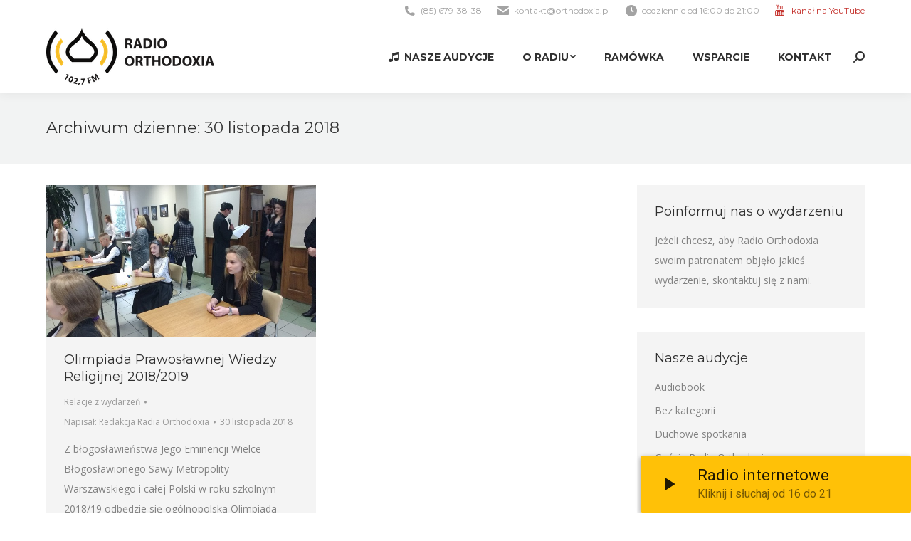

--- FILE ---
content_type: text/html; charset=UTF-8
request_url: https://orthodoxia.pl/2018/11/30/
body_size: 15503
content:
<!DOCTYPE html>
<!--[if !(IE 6) | !(IE 7) | !(IE 8)  ]><!-->
<html lang="pl-PL" class="no-js">
<!--<![endif]-->
<head>
	<meta charset="UTF-8" />
		<meta name="viewport" content="width=device-width, initial-scale=1, maximum-scale=1, user-scalable=0">
		<meta name="theme-color" content="#ffc000"/>	<link rel="profile" href="https://gmpg.org/xfn/11" />
	        <script type="text/javascript">
            if (/Android|webOS|iPhone|iPad|iPod|BlackBerry|IEMobile|Opera Mini/i.test(navigator.userAgent)) {
                var originalAddEventListener = EventTarget.prototype.addEventListener,
                    oldWidth = window.innerWidth;

                EventTarget.prototype.addEventListener = function (eventName, eventHandler, useCapture) {
                    if (eventName === "resize") {
                        originalAddEventListener.call(this, eventName, function (event) {
                            if (oldWidth === window.innerWidth) {
                                return;
                            }
                            else if (oldWidth !== window.innerWidth) {
                                oldWidth = window.innerWidth;
                            }
                            if (eventHandler.handleEvent) {
                                eventHandler.handleEvent.call(this, event);
                            }
                            else {
                                eventHandler.call(this, event);
                            };
                        }, useCapture);
                    }
                    else {
                        originalAddEventListener.call(this, eventName, eventHandler, useCapture);
                    };
                };
            };
        </script>
		<title>30 listopada 2018 &#8211; Radio Orthodoxia 102,7FM</title>
<meta name='robots' content='max-image-preview:large' />

			<!-- Facebook Pixel Code -->
			<script>
			!function(f,b,e,v,n,t,s){if(f.fbq)return;n=f.fbq=function(){n.callMethod?
			n.callMethod.apply(n,arguments):n.queue.push(arguments)};if(!f._fbq)f._fbq=n;
			n.push=n;n.loaded=!0;n.version='2.0';n.queue=[];t=b.createElement(e);t.async=!0;
			t.src=v;s=b.getElementsByTagName(e)[0];s.parentNode.insertBefore(t,s)}(window,
			document,'script','https://connect.facebook.net/en_US/fbevents.js');
			fbq('init', '949077035127852' );			fbq('track', 'PageView');

			</script>
			<noscript><img height="1" width="1" style="display:none"
			src="https://www.facebook.com/tr?id=949077035127852&ev=PageView&noscript=1"
			/></noscript>
			<!-- DO NOT MODIFY -->
			<!-- End Facebook Pixel Code -->

			<link rel='dns-prefetch' href='//maps.googleapis.com' />
<link rel='dns-prefetch' href='//ajax.googleapis.com' />
<link rel='dns-prefetch' href='//fonts.googleapis.com' />
<link rel='dns-prefetch' href='//s.w.org' />
<link rel="alternate" type="application/rss+xml" title="Radio Orthodoxia 102,7FM &raquo; Kanał z wpisami" href="https://orthodoxia.pl/feed/" />
<link rel="alternate" type="application/rss+xml" title="Radio Orthodoxia 102,7FM &raquo; Kanał z komentarzami" href="https://orthodoxia.pl/comments/feed/" />
		<script type="text/javascript">
			window._wpemojiSettings = {"baseUrl":"https:\/\/s.w.org\/images\/core\/emoji\/13.1.0\/72x72\/","ext":".png","svgUrl":"https:\/\/s.w.org\/images\/core\/emoji\/13.1.0\/svg\/","svgExt":".svg","source":{"concatemoji":"https:\/\/orthodoxia.pl\/wp-includes\/js\/wp-emoji-release.min.js?ver=5.8.12"}};
			!function(e,a,t){var n,r,o,i=a.createElement("canvas"),p=i.getContext&&i.getContext("2d");function s(e,t){var a=String.fromCharCode;p.clearRect(0,0,i.width,i.height),p.fillText(a.apply(this,e),0,0);e=i.toDataURL();return p.clearRect(0,0,i.width,i.height),p.fillText(a.apply(this,t),0,0),e===i.toDataURL()}function c(e){var t=a.createElement("script");t.src=e,t.defer=t.type="text/javascript",a.getElementsByTagName("head")[0].appendChild(t)}for(o=Array("flag","emoji"),t.supports={everything:!0,everythingExceptFlag:!0},r=0;r<o.length;r++)t.supports[o[r]]=function(e){if(!p||!p.fillText)return!1;switch(p.textBaseline="top",p.font="600 32px Arial",e){case"flag":return s([127987,65039,8205,9895,65039],[127987,65039,8203,9895,65039])?!1:!s([55356,56826,55356,56819],[55356,56826,8203,55356,56819])&&!s([55356,57332,56128,56423,56128,56418,56128,56421,56128,56430,56128,56423,56128,56447],[55356,57332,8203,56128,56423,8203,56128,56418,8203,56128,56421,8203,56128,56430,8203,56128,56423,8203,56128,56447]);case"emoji":return!s([10084,65039,8205,55357,56613],[10084,65039,8203,55357,56613])}return!1}(o[r]),t.supports.everything=t.supports.everything&&t.supports[o[r]],"flag"!==o[r]&&(t.supports.everythingExceptFlag=t.supports.everythingExceptFlag&&t.supports[o[r]]);t.supports.everythingExceptFlag=t.supports.everythingExceptFlag&&!t.supports.flag,t.DOMReady=!1,t.readyCallback=function(){t.DOMReady=!0},t.supports.everything||(n=function(){t.readyCallback()},a.addEventListener?(a.addEventListener("DOMContentLoaded",n,!1),e.addEventListener("load",n,!1)):(e.attachEvent("onload",n),a.attachEvent("onreadystatechange",function(){"complete"===a.readyState&&t.readyCallback()})),(n=t.source||{}).concatemoji?c(n.concatemoji):n.wpemoji&&n.twemoji&&(c(n.twemoji),c(n.wpemoji)))}(window,document,window._wpemojiSettings);
		</script>
		<style type="text/css">
img.wp-smiley,
img.emoji {
	display: inline !important;
	border: none !important;
	box-shadow: none !important;
	height: 1em !important;
	width: 1em !important;
	margin: 0 .07em !important;
	vertical-align: -0.1em !important;
	background: none !important;
	padding: 0 !important;
}
</style>
	<link rel='stylesheet' id='plugin_name-admin-ui-css-css'  href='https://ajax.googleapis.com/ajax/libs/jqueryui/1.12.1/themes/smoothness/jquery-ui.css?ver=4.6.2' type='text/css' media='' />
<link rel='stylesheet' id='tooltipster-css-css'  href='https://orthodoxia.pl/wp-content/plugins/arscode-ninja-popups/tooltipster/tooltipster.bundle.min.css?ver=5.8.12' type='text/css' media='all' />
<link rel='stylesheet' id='tooltipster-css-theme-css'  href='https://orthodoxia.pl/wp-content/plugins/arscode-ninja-popups/tooltipster/plugins/tooltipster/sideTip/themes/tooltipster-sideTip-light.min.css?ver=5.8.12' type='text/css' media='all' />
<link rel='stylesheet' id='material-design-css-css'  href='https://orthodoxia.pl/wp-content/plugins/arscode-ninja-popups/themes/jquery.material.form.css?ver=5.8.12' type='text/css' media='all' />
<link rel='stylesheet' id='snp_styles_reset-css'  href='https://orthodoxia.pl/wp-content/plugins/arscode-ninja-popups/themes/reset.min.css?ver=5.8.12' type='text/css' media='all' />
<link rel='stylesheet' id='snp_styles_builder-css'  href='https://orthodoxia.pl/wp-content/plugins/arscode-ninja-popups/themes/builder/style.css?ver=5.8.12' type='text/css' media='all' />
<link rel='stylesheet' id='wp-block-library-css'  href='https://orthodoxia.pl/wp-includes/css/dist/block-library/style.min.css?ver=5.8.12' type='text/css' media='all' />
<style id='wp-block-library-theme-inline-css' type='text/css'>
#start-resizable-editor-section{display:none}.wp-block-audio figcaption{color:#555;font-size:13px;text-align:center}.is-dark-theme .wp-block-audio figcaption{color:hsla(0,0%,100%,.65)}.wp-block-code{font-family:Menlo,Consolas,monaco,monospace;color:#1e1e1e;padding:.8em 1em;border:1px solid #ddd;border-radius:4px}.wp-block-embed figcaption{color:#555;font-size:13px;text-align:center}.is-dark-theme .wp-block-embed figcaption{color:hsla(0,0%,100%,.65)}.blocks-gallery-caption{color:#555;font-size:13px;text-align:center}.is-dark-theme .blocks-gallery-caption{color:hsla(0,0%,100%,.65)}.wp-block-image figcaption{color:#555;font-size:13px;text-align:center}.is-dark-theme .wp-block-image figcaption{color:hsla(0,0%,100%,.65)}.wp-block-pullquote{border-top:4px solid;border-bottom:4px solid;margin-bottom:1.75em;color:currentColor}.wp-block-pullquote__citation,.wp-block-pullquote cite,.wp-block-pullquote footer{color:currentColor;text-transform:uppercase;font-size:.8125em;font-style:normal}.wp-block-quote{border-left:.25em solid;margin:0 0 1.75em;padding-left:1em}.wp-block-quote cite,.wp-block-quote footer{color:currentColor;font-size:.8125em;position:relative;font-style:normal}.wp-block-quote.has-text-align-right{border-left:none;border-right:.25em solid;padding-left:0;padding-right:1em}.wp-block-quote.has-text-align-center{border:none;padding-left:0}.wp-block-quote.is-large,.wp-block-quote.is-style-large{border:none}.wp-block-search .wp-block-search__label{font-weight:700}.wp-block-group.has-background{padding:1.25em 2.375em;margin-top:0;margin-bottom:0}.wp-block-separator{border:none;border-bottom:2px solid;margin-left:auto;margin-right:auto;opacity:.4}.wp-block-separator:not(.is-style-wide):not(.is-style-dots){width:100px}.wp-block-separator.has-background:not(.is-style-dots){border-bottom:none;height:1px}.wp-block-separator.has-background:not(.is-style-wide):not(.is-style-dots){height:2px}.wp-block-table thead{border-bottom:3px solid}.wp-block-table tfoot{border-top:3px solid}.wp-block-table td,.wp-block-table th{padding:.5em;border:1px solid;word-break:normal}.wp-block-table figcaption{color:#555;font-size:13px;text-align:center}.is-dark-theme .wp-block-table figcaption{color:hsla(0,0%,100%,.65)}.wp-block-video figcaption{color:#555;font-size:13px;text-align:center}.is-dark-theme .wp-block-video figcaption{color:hsla(0,0%,100%,.65)}.wp-block-template-part.has-background{padding:1.25em 2.375em;margin-top:0;margin-bottom:0}#end-resizable-editor-section{display:none}
</style>
<link rel='stylesheet' id='contact-form-7-css'  href='https://orthodoxia.pl/wp-content/plugins/contact-form-7/includes/css/styles.css?ver=5.5.2' type='text/css' media='all' />
<link rel='stylesheet' id='the7-Defaults-css'  href='https://orthodoxia.pl/wp-content/uploads/smile_fonts/Defaults/Defaults.css?ver=5.8.12' type='text/css' media='all' />
<link rel='stylesheet' id='the7-icomoon-free-social-contact-16x16-css'  href='https://orthodoxia.pl/wp-content/uploads/smile_fonts/icomoon-free-social-contact-16x16/icomoon-free-social-contact-16x16.css?ver=5.8.12' type='text/css' media='all' />
<link rel='stylesheet' id='js_composer_front-css'  href='//orthodoxia.pl/wp-content/uploads/js_composer/js_composer_front_custom.css?ver=6.7.0' type='text/css' media='all' />
<link rel='stylesheet' id='dt-web-fonts-css'  href='https://fonts.googleapis.com/css?family=Open+Sans:400,600,700%7CMontserrat:400,600,700%7CRoboto:400,600,700' type='text/css' media='all' />
<link rel='stylesheet' id='dt-main-css'  href='https://orthodoxia.pl/wp-content/themes/dt-the7/css/main.min.css?ver=10.0.0' type='text/css' media='all' />
<link rel='stylesheet' id='the7-font-css'  href='https://orthodoxia.pl/wp-content/themes/dt-the7/fonts/icomoon-the7-font/icomoon-the7-font.min.css?ver=10.0.0' type='text/css' media='all' />
<link rel='stylesheet' id='the7-awesome-fonts-css'  href='https://orthodoxia.pl/wp-content/themes/dt-the7/fonts/FontAwesome/css/all.min.css?ver=10.0.0' type='text/css' media='all' />
<link rel='stylesheet' id='the7-awesome-fonts-back-css'  href='https://orthodoxia.pl/wp-content/themes/dt-the7/fonts/FontAwesome/back-compat.min.css?ver=10.0.0' type='text/css' media='all' />
<link rel='stylesheet' id='the7-custom-scrollbar-css'  href='https://orthodoxia.pl/wp-content/themes/dt-the7/lib/custom-scrollbar/custom-scrollbar.min.css?ver=10.0.0' type='text/css' media='all' />
<link rel='stylesheet' id='the7-wpbakery-css'  href='https://orthodoxia.pl/wp-content/themes/dt-the7/css/wpbakery.min.css?ver=10.0.0' type='text/css' media='all' />
<link rel='stylesheet' id='the7-core-css'  href='https://orthodoxia.pl/wp-content/plugins/dt-the7-core/assets/css/post-type.min.css?ver=2.5.7.1' type='text/css' media='all' />
<link rel='stylesheet' id='the7-css-vars-css'  href='https://orthodoxia.pl/wp-content/uploads/the7-css/css-vars.css?ver=b4cd100dcd45' type='text/css' media='all' />
<link rel='stylesheet' id='dt-custom-css'  href='https://orthodoxia.pl/wp-content/uploads/the7-css/custom.css?ver=b4cd100dcd45' type='text/css' media='all' />
<link rel='stylesheet' id='dt-media-css'  href='https://orthodoxia.pl/wp-content/uploads/the7-css/media.css?ver=b4cd100dcd45' type='text/css' media='all' />
<link rel='stylesheet' id='the7-mega-menu-css'  href='https://orthodoxia.pl/wp-content/uploads/the7-css/mega-menu.css?ver=b4cd100dcd45' type='text/css' media='all' />
<link rel='stylesheet' id='the7-elements-albums-portfolio-css'  href='https://orthodoxia.pl/wp-content/uploads/the7-css/the7-elements-albums-portfolio.css?ver=b4cd100dcd45' type='text/css' media='all' />
<link rel='stylesheet' id='the7-elements-css'  href='https://orthodoxia.pl/wp-content/uploads/the7-css/post-type-dynamic.css?ver=b4cd100dcd45' type='text/css' media='all' />
<link rel='stylesheet' id='style-css'  href='https://orthodoxia.pl/wp-content/themes/dt-the7/style.css?ver=10.0.0' type='text/css' media='all' />
<link rel='stylesheet' id='ultimate-vc-addons-style-min-css'  href='https://orthodoxia.pl/wp-content/plugins/Ultimate_VC_Addons/assets/min-css/ultimate.min.css?ver=3.19.11' type='text/css' media='all' />
<link rel='stylesheet' id='ultimate-vc-addons-icons-css'  href='https://orthodoxia.pl/wp-content/plugins/Ultimate_VC_Addons/assets/css/icons.css?ver=3.19.11' type='text/css' media='all' />
<link rel='stylesheet' id='ultimate-vc-addons-vidcons-css'  href='https://orthodoxia.pl/wp-content/plugins/Ultimate_VC_Addons/assets/fonts/vidcons.css?ver=3.19.11' type='text/css' media='all' />
<link rel='stylesheet' id='ultimate-vc-addons-selected-google-fonts-style-css'  href='https://fonts.googleapis.com/css?family=Montserrat:normal,700' type='text/css' media='all' />
<script type='text/javascript' src='https://orthodoxia.pl/wp-includes/js/jquery/jquery.min.js?ver=3.6.0' id='jquery-core-js'></script>
<script type='text/javascript' src='https://orthodoxia.pl/wp-includes/js/jquery/jquery-migrate.min.js?ver=3.3.2' id='jquery-migrate-js'></script>
<script type='text/javascript' src='https://orthodoxia.pl/wp-includes/js/jquery/ui/core.min.js?ver=1.12.1' id='jquery-ui-core-js'></script>
<script type='text/javascript' id='dt-above-fold-js-extra'>
/* <![CDATA[ */
var dtLocal = {"themeUrl":"https:\/\/orthodoxia.pl\/wp-content\/themes\/dt-the7","passText":"To view this protected post, enter the password below:","moreButtonText":{"loading":"\u0141adowanie...","loadMore":"Wczytaj kolejne"},"postID":"8456","ajaxurl":"https:\/\/orthodoxia.pl\/wp-admin\/admin-ajax.php","REST":{"baseUrl":"https:\/\/orthodoxia.pl\/wp-json\/the7\/v1","endpoints":{"sendMail":"\/send-mail"}},"contactMessages":{"required":"One or more fields have an error. Please check and try again.","terms":"Please accept the privacy policy.","fillTheCaptchaError":"Please, fill the captcha."},"captchaSiteKey":"","ajaxNonce":"ba3f846ec0","pageData":{"type":"archive","template":"archive","layout":"masonry"},"themeSettings":{"smoothScroll":"off","lazyLoading":false,"accentColor":{"mode":"solid","color":"#ffc000"},"desktopHeader":{"height":100},"ToggleCaptionEnabled":"disabled","ToggleCaption":"Navigation","floatingHeader":{"showAfter":140,"showMenu":true,"height":70,"logo":{"showLogo":true,"html":"<img class=\" preload-me\" src=\"https:\/\/orthodoxia.pl\/wp-content\/uploads\/2017\/03\/logo-orthodoxia-90px-wysokosci-3.png\" srcset=\"https:\/\/orthodoxia.pl\/wp-content\/uploads\/2017\/03\/logo-orthodoxia-90px-wysokosci-3.png 207w, https:\/\/orthodoxia.pl\/wp-content\/uploads\/2017\/03\/logo-orthodoxia-90px-wysokosci-3.png 207w\" width=\"207\" height=\"70\"   sizes=\"207px\" alt=\"Radio Orthodoxia 102,7FM\" \/>","url":"https:\/\/orthodoxia.pl\/"}},"topLine":{"floatingTopLine":{"logo":{"showLogo":false,"html":""}}},"mobileHeader":{"firstSwitchPoint":990,"secondSwitchPoint":700,"firstSwitchPointHeight":60,"secondSwitchPointHeight":60,"mobileToggleCaptionEnabled":"disabled","mobileToggleCaption":"Menu"},"stickyMobileHeaderFirstSwitch":{"logo":{"html":"<img class=\" preload-me\" src=\"https:\/\/orthodoxia.pl\/wp-content\/uploads\/2017\/03\/logo-orthodoxia-90px-wysokosci-2.png\" srcset=\"https:\/\/orthodoxia.pl\/wp-content\/uploads\/2017\/03\/logo-orthodoxia-90px-wysokosci-2.png 236w, https:\/\/orthodoxia.pl\/wp-content\/uploads\/2017\/03\/logo-orthodoxia-90px-wysokosci-2.png 236w\" width=\"236\" height=\"80\"   sizes=\"236px\" alt=\"Radio Orthodoxia 102,7FM\" \/>"}},"stickyMobileHeaderSecondSwitch":{"logo":{"html":"<img class=\" preload-me\" src=\"https:\/\/orthodoxia.pl\/wp-content\/uploads\/2017\/03\/logo-orthodoxia-90px-wysokosci-2.png\" srcset=\"https:\/\/orthodoxia.pl\/wp-content\/uploads\/2017\/03\/logo-orthodoxia-90px-wysokosci-2.png 236w, https:\/\/orthodoxia.pl\/wp-content\/uploads\/2017\/03\/logo-orthodoxia-90px-wysokosci-2.png 236w\" width=\"236\" height=\"80\"   sizes=\"236px\" alt=\"Radio Orthodoxia 102,7FM\" \/>"}},"content":{"textColor":"#828282","headerColor":"#303030"},"sidebar":{"switchPoint":970},"boxedWidth":"1280px","stripes":{"stripe1":{"textColor":"#828282","headerColor":"#303030"},"stripe2":{"textColor":"#ffffff","headerColor":"#ffffff"},"stripe3":{"textColor":"#ffffff","headerColor":"#ffffff"}}},"VCMobileScreenWidth":"768"};
var dtShare = {"shareButtonText":{"facebook":"Share on Facebook","twitter":"Tweet","pinterest":"Pin it","linkedin":"Share on Linkedin","whatsapp":"Share on Whatsapp"},"overlayOpacity":"85"};
/* ]]> */
</script>
<script type='text/javascript' src='https://orthodoxia.pl/wp-content/themes/dt-the7/js/above-the-fold.min.js?ver=10.0.0' id='dt-above-fold-js'></script>
<script type='text/javascript' src='https://orthodoxia.pl/wp-content/plugins/Ultimate_VC_Addons/assets/min-js/modernizr-custom.min.js?ver=3.19.11' id='ultimate-vc-addons-modernizr-js'></script>
<script type='text/javascript' src='https://orthodoxia.pl/wp-content/plugins/Ultimate_VC_Addons/assets/min-js/jquery-ui.min.js?ver=3.19.11' id='jquery_ui-js'></script>
<script type='text/javascript' src='https://maps.googleapis.com/maps/api/js?key=AIzaSyDU0BXuufNj4IUqXePr5ikrB2T4tHMPbEw' id='ultimate-vc-addons-googleapis-js'></script>
<script type='text/javascript' src='https://orthodoxia.pl/wp-includes/js/jquery/ui/mouse.min.js?ver=1.12.1' id='jquery-ui-mouse-js'></script>
<script type='text/javascript' src='https://orthodoxia.pl/wp-includes/js/jquery/ui/slider.min.js?ver=1.12.1' id='jquery-ui-slider-js'></script>
<script type='text/javascript' src='https://orthodoxia.pl/wp-content/plugins/Ultimate_VC_Addons/assets/min-js/jquery-ui-labeledslider.min.js?ver=3.19.11' id='ultimate-vc-addons_range_tick-js'></script>
<script type='text/javascript' src='https://orthodoxia.pl/wp-content/plugins/Ultimate_VC_Addons/assets/min-js/ultimate.min.js?ver=3.19.11' id='ultimate-vc-addons-script-js'></script>
<script type='text/javascript' src='https://orthodoxia.pl/wp-content/plugins/Ultimate_VC_Addons/assets/min-js/modal-all.min.js?ver=3.19.11' id='ultimate-vc-addons-modal-all-js'></script>
<script type='text/javascript' src='https://orthodoxia.pl/wp-content/plugins/Ultimate_VC_Addons/assets/min-js/jparallax.min.js?ver=3.19.11' id='ultimate-vc-addons-jquery.shake-js'></script>
<script type='text/javascript' src='https://orthodoxia.pl/wp-content/plugins/Ultimate_VC_Addons/assets/min-js/vhparallax.min.js?ver=3.19.11' id='ultimate-vc-addons-jquery.vhparallax-js'></script>
<script type='text/javascript' src='https://orthodoxia.pl/wp-content/plugins/Ultimate_VC_Addons/assets/min-js/ultimate_bg.min.js?ver=3.19.11' id='ultimate-vc-addons-row-bg-js'></script>
<script type='text/javascript' src='https://orthodoxia.pl/wp-content/plugins/Ultimate_VC_Addons/assets/min-js/mb-YTPlayer.min.js?ver=3.19.11' id='ultimate-vc-addons-jquery.ytplayer-js'></script>
<link rel="https://api.w.org/" href="https://orthodoxia.pl/wp-json/" /><link rel="EditURI" type="application/rsd+xml" title="RSD" href="https://orthodoxia.pl/xmlrpc.php?rsd" />
<link rel="wlwmanifest" type="application/wlwmanifest+xml" href="https://orthodoxia.pl/wp-includes/wlwmanifest.xml" /> 
<meta name="generator" content="WordPress 5.8.12" />
<meta name="generator" content="Seriously Simple Podcasting 2.13.0" />

<link rel="alternate" type="application/rss+xml" title="Podcast RSS feed" href="https://orthodoxia.pl/feed/podcast" />

<script>window.ajaxurl="https://orthodoxia.pl/wp-admin/admin-ajax.php";window.dzsap_init_calls=[];window.dzsap_curr_user="0";window.dzsap_settings= { dzsap_site_url: "https://orthodoxia.pl/",wpurl: "https://orthodoxia.pl/",version: "5.62",ajax_url: "https://orthodoxia.pl/wp-admin/admin-ajax.php", debug_mode:"off" }; </script><style class="dzsap-extrastyling">.feed-dzsap{ display:none; }</style><meta name="generator" content="Powered by WPBakery Page Builder - drag and drop page builder for WordPress."/>
<meta name="generator" content="Powered by Slider Revolution 6.5.8 - responsive, Mobile-Friendly Slider Plugin for WordPress with comfortable drag and drop interface." />
<link rel="icon" href="https://orthodoxia.pl/wp-content/uploads/2017/04/favicon-16x16.png" type="image/png" sizes="16x16"/><link rel="icon" href="https://orthodoxia.pl/wp-content/uploads/2017/04/favicon-32x32.png" type="image/png" sizes="32x32"/><link rel="apple-touch-icon" href="https://orthodoxia.pl/wp-content/uploads/2017/04/apple-icon-60x60.png"><link rel="apple-touch-icon" sizes="76x76" href="https://orthodoxia.pl/wp-content/uploads/2017/04/apple-icon-76x76.png"><link rel="apple-touch-icon" sizes="120x120" href="https://orthodoxia.pl/wp-content/uploads/2017/04/apple-icon-120x120.png"><link rel="apple-touch-icon" sizes="152x152" href="https://orthodoxia.pl/wp-content/uploads/2017/04/apple-icon-152x152.png"><script type="text/javascript">function setREVStartSize(e){
			//window.requestAnimationFrame(function() {				 
				window.RSIW = window.RSIW===undefined ? window.innerWidth : window.RSIW;	
				window.RSIH = window.RSIH===undefined ? window.innerHeight : window.RSIH;	
				try {								
					var pw = document.getElementById(e.c).parentNode.offsetWidth,
						newh;
					pw = pw===0 || isNaN(pw) ? window.RSIW : pw;
					e.tabw = e.tabw===undefined ? 0 : parseInt(e.tabw);
					e.thumbw = e.thumbw===undefined ? 0 : parseInt(e.thumbw);
					e.tabh = e.tabh===undefined ? 0 : parseInt(e.tabh);
					e.thumbh = e.thumbh===undefined ? 0 : parseInt(e.thumbh);
					e.tabhide = e.tabhide===undefined ? 0 : parseInt(e.tabhide);
					e.thumbhide = e.thumbhide===undefined ? 0 : parseInt(e.thumbhide);
					e.mh = e.mh===undefined || e.mh=="" || e.mh==="auto" ? 0 : parseInt(e.mh,0);		
					if(e.layout==="fullscreen" || e.l==="fullscreen") 						
						newh = Math.max(e.mh,window.RSIH);					
					else{					
						e.gw = Array.isArray(e.gw) ? e.gw : [e.gw];
						for (var i in e.rl) if (e.gw[i]===undefined || e.gw[i]===0) e.gw[i] = e.gw[i-1];					
						e.gh = e.el===undefined || e.el==="" || (Array.isArray(e.el) && e.el.length==0)? e.gh : e.el;
						e.gh = Array.isArray(e.gh) ? e.gh : [e.gh];
						for (var i in e.rl) if (e.gh[i]===undefined || e.gh[i]===0) e.gh[i] = e.gh[i-1];
											
						var nl = new Array(e.rl.length),
							ix = 0,						
							sl;					
						e.tabw = e.tabhide>=pw ? 0 : e.tabw;
						e.thumbw = e.thumbhide>=pw ? 0 : e.thumbw;
						e.tabh = e.tabhide>=pw ? 0 : e.tabh;
						e.thumbh = e.thumbhide>=pw ? 0 : e.thumbh;					
						for (var i in e.rl) nl[i] = e.rl[i]<window.RSIW ? 0 : e.rl[i];
						sl = nl[0];									
						for (var i in nl) if (sl>nl[i] && nl[i]>0) { sl = nl[i]; ix=i;}															
						var m = pw>(e.gw[ix]+e.tabw+e.thumbw) ? 1 : (pw-(e.tabw+e.thumbw)) / (e.gw[ix]);					
						newh =  (e.gh[ix] * m) + (e.tabh + e.thumbh);
					}
					var el = document.getElementById(e.c);
					if (el!==null && el) el.style.height = newh+"px";					
					el = document.getElementById(e.c+"_wrapper");
					if (el!==null && el) {
						el.style.height = newh+"px";
						el.style.display = "block";
					}
				} catch(e){
					console.log("Failure at Presize of Slider:" + e)
				}					   
			//});
		  };</script>
		<style type="text/css" id="wp-custom-css">
			.mini-contacts .Defaults-youtube:before {
	color:#c4302b;
}		</style>
		<noscript><style> .wpb_animate_when_almost_visible { opacity: 1; }</style></noscript><script type="text/javascript">
(function(i,s,o,g,r,a,m){i['GoogleAnalyticsObject']=r;i[r]=i[r]||function(){
  (i[r].q=i[r].q||[]).push(arguments)},i[r].l=1*new Date();a=s.createElement(o),
  m=s.getElementsByTagName(o)[0];a.async=1;a.src=g;m.parentNode.insertBefore(a,m)
  })(window,document,'script','https://www.google-analytics.com/analytics.js','ga');

  ga('create', 'UA-97740597-1', 'auto');
  ga('send', 'pageview');
</script><style id='the7-custom-inline-css' type='text/css'>
/*  Service sidebar menu */
     .service_menu .widget { 
     padding-bottom:20px!important;
} 

/* Custom VC columns gap */
.custom-columns-gap.vc_row > .vc_column_container {
     padding-left: 25px; 
     padding-right: 25px;
 }
</style>
</head>
<body data-rsssl=1 id="the7-body" class="archive date wp-embed-responsive the7-core-ver-2.5.7.1 layout-masonry description-under-image dt-responsive-on right-mobile-menu-close-icon ouside-menu-close-icon mobile-hamburger-close-bg-enable mobile-hamburger-close-bg-hover-enable  fade-medium-mobile-menu-close-icon fade-medium-menu-close-icon srcset-enabled btn-flat custom-btn-color custom-btn-hover-color phantom-fade phantom-shadow-decoration phantom-custom-logo-on floating-mobile-menu-icon top-header first-switch-logo-center first-switch-menu-left second-switch-logo-center second-switch-menu-left layzr-loading-on popup-message-style dt-fa-compatibility the7-ver-10.0.0 wpb-js-composer js-comp-ver-6.7.0 vc_responsive">
<!-- The7 10.0.0 -->

<div id="page" >
	<a class="skip-link screen-reader-text" href="#content">Skip to content</a>

<div class="masthead inline-header right widgets full-height shadow-decoration shadow-mobile-header-decoration small-mobile-menu-icon mobile-menu-icon-bg-on mobile-menu-icon-hover-bg-on dt-parent-menu-clickable show-sub-menu-on-hover"  role="banner">

	<div class="top-bar full-width-line">
	<div class="top-bar-bg" ></div>
	<div class="left-widgets mini-widgets"><div class="text-area hide-on-desktop hide-on-first-switch hide-on-second-switch"><p><a href="#" style="color:#ffc000;">Słuchaj nas przez internet</a></p>
</div></div><div class="right-widgets mini-widgets"><span class="mini-contacts phone show-on-desktop in-top-bar-right in-menu-second-switch"><i class="fa-fw the7-mw-icon-phone-bold"></i>(85) 679-38-38</span><span class="mini-contacts email show-on-desktop in-top-bar-right in-menu-second-switch"><i class="fa-fw the7-mw-icon-mail-bold"></i><a href="/cdn-cgi/l/email-protection" class="__cf_email__" data-cfemail="0b6064657f6a607f4b64797f63646f6473626a257b67">[email&#160;protected]</a></span><span class="mini-contacts clock show-on-desktop in-top-bar-right in-menu-second-switch"><i class="fa-fw the7-mw-icon-clock-bold"></i>codziennie od 16:00 do 21:00</span><span class="mini-contacts multipurpose_1 show-on-desktop in-top-bar-right in-menu-second-switch"><i class="fa-fw Defaults-youtube"></i><a style="color: #c4302b" href="https://www.youtube.com/channel/UCE9Pn4Yj5eJsKXvoEt6SazA" target="_blank">kanał na YouTube</a></span></div></div>

	<header class="header-bar">

		<div class="branding">
	<div id="site-title" class="assistive-text">Radio Orthodoxia 102,7FM</div>
	<div id="site-description" class="assistive-text">Pierwsza w Polsce prawosławna rozgłośnia radiowa</div>
	<a class="" href="https://orthodoxia.pl/"><img class=" preload-me" src="https://orthodoxia.pl/wp-content/uploads/2017/03/logo-orthodoxia-90px-wysokosci-2.png" srcset="https://orthodoxia.pl/wp-content/uploads/2017/03/logo-orthodoxia-90px-wysokosci-2.png 236w, https://orthodoxia.pl/wp-content/uploads/2017/03/logo-orthodoxia-90px-wysokosci-2.png 236w" width="236" height="80"   sizes="236px" alt="Radio Orthodoxia 102,7FM" /></a></div>

		<ul id="primary-menu" class="main-nav underline-decoration upwards-line level-arrows-on outside-item-remove-margin" role="menubar"><li class="menu-item menu-item-type-post_type menu-item-object-page menu-item-10556 first" role="presentation"><a href='https://orthodoxia.pl/nasze-audycje/' class=' mega-menu-img mega-menu-img-left' data-level='1' role="menuitem"><i class="fa-fw icomoon-free-social-contact-16x16-music" style="margin: 0px 6px 0px 0px;" ></i><span class="menu-item-text"><span class="menu-text">Nasze audycje</span></span></a></li> <li class="menu-item menu-item-type-post_type menu-item-object-page menu-item-has-children menu-item-321 has-children" role="presentation"><a href='https://orthodoxia.pl/o-nas/' data-level='1' role="menuitem"><span class="menu-item-text"><span class="menu-text">O radiu</span></span></a><ul class="sub-nav level-arrows-on" role="menubar"><li class="menu-item menu-item-type-post_type menu-item-object-page menu-item-328 first" role="presentation"><a href='https://orthodoxia.pl/o-nas/' data-level='2' role="menuitem"><span class="menu-item-text"><span class="menu-text">O nas</span></span></a></li> <li class="menu-item menu-item-type-post_type menu-item-object-page menu-item-324" role="presentation"><a href='https://orthodoxia.pl/o-nas/redakcja/' data-level='2' role="menuitem"><span class="menu-item-text"><span class="menu-text">Redakcja</span></span></a></li> <li class="menu-item menu-item-type-post_type menu-item-object-page menu-item-5216" role="presentation"><a href='https://orthodoxia.pl/przekaz-1-procent-podatku/' data-level='2' role="menuitem"><span class="menu-item-text"><span class="menu-text">Przekaż 1% podatku</span></span></a></li> <li class="menu-item menu-item-type-post_type menu-item-object-page menu-item-323" role="presentation"><a href='https://orthodoxia.pl/o-nas/podziekowania/' data-level='2' role="menuitem"><span class="menu-item-text"><span class="menu-text">Podziękowania</span></span></a></li> <li class="menu-item menu-item-type-post_type menu-item-object-page menu-item-22667" role="presentation"><a href='https://orthodoxia.pl/solidarni-z-ukraina/' data-level='2' role="menuitem"><span class="menu-item-text"><span class="menu-text">Солідарні з Україною</span></span></a></li> </ul></li> <li class="menu-item menu-item-type-post_type menu-item-object-page menu-item-858" role="presentation"><a href='https://orthodoxia.pl/ramowka/' data-level='1' role="menuitem"><span class="menu-item-text"><span class="menu-text">Ramówka</span></span></a></li> <li class="menu-item menu-item-type-post_type menu-item-object-page menu-item-781" role="presentation"><a href='https://orthodoxia.pl/o-nas/wsparcie/' data-level='1' role="menuitem"><span class="menu-item-text"><span class="menu-text">Wsparcie</span></span></a></li> <li class="menu-item menu-item-type-post_type menu-item-object-page menu-item-319" role="presentation"><a href='https://orthodoxia.pl/kontakt/' data-level='1' role="menuitem"><span class="menu-item-text"><span class="menu-text">Kontakt</span></span></a></li> </ul>
		<div class="mini-widgets"><div class="mini-search show-on-desktop near-logo-first-switch near-logo-second-switch popup-search custom-icon"><form class="searchform mini-widget-searchform" role="search" method="get" action="https://orthodoxia.pl/">

	<div class="screen-reader-text">Search:</div>

	
		<a href="" class="submit text-disable"><i class=" mw-icon the7-mw-icon-search-bold"></i></a>
		<div class="popup-search-wrap">
			<input type="text" class="field searchform-s" name="s" value="" placeholder="Wpisz i naciśnij enter …" title="Search form"/>
			<a href="" class="search-icon"><i class="the7-mw-icon-search-bold"></i></a>
		</div>

			<input type="submit" class="assistive-text searchsubmit" value="Go!"/>
</form>
</div></div>
	</header>

</div>
<div class="dt-mobile-header mobile-menu-show-divider">
	<div class="dt-close-mobile-menu-icon"><div class="close-line-wrap"><span class="close-line"></span><span class="close-line"></span><span class="close-line"></span></div></div>	<ul id="mobile-menu" class="mobile-main-nav" role="menubar">
		<li class="menu-item menu-item-type-post_type menu-item-object-page menu-item-10556 first" role="presentation"><a href='https://orthodoxia.pl/nasze-audycje/' class=' mega-menu-img mega-menu-img-left' data-level='1' role="menuitem"><i class="fa-fw icomoon-free-social-contact-16x16-music" style="margin: 0px 6px 0px 0px;" ></i><span class="menu-item-text"><span class="menu-text">Nasze audycje</span></span></a></li> <li class="menu-item menu-item-type-post_type menu-item-object-page menu-item-has-children menu-item-321 has-children" role="presentation"><a href='https://orthodoxia.pl/o-nas/' data-level='1' role="menuitem"><span class="menu-item-text"><span class="menu-text">O radiu</span></span></a><ul class="sub-nav level-arrows-on" role="menubar"><li class="menu-item menu-item-type-post_type menu-item-object-page menu-item-328 first" role="presentation"><a href='https://orthodoxia.pl/o-nas/' data-level='2' role="menuitem"><span class="menu-item-text"><span class="menu-text">O nas</span></span></a></li> <li class="menu-item menu-item-type-post_type menu-item-object-page menu-item-324" role="presentation"><a href='https://orthodoxia.pl/o-nas/redakcja/' data-level='2' role="menuitem"><span class="menu-item-text"><span class="menu-text">Redakcja</span></span></a></li> <li class="menu-item menu-item-type-post_type menu-item-object-page menu-item-5216" role="presentation"><a href='https://orthodoxia.pl/przekaz-1-procent-podatku/' data-level='2' role="menuitem"><span class="menu-item-text"><span class="menu-text">Przekaż 1% podatku</span></span></a></li> <li class="menu-item menu-item-type-post_type menu-item-object-page menu-item-323" role="presentation"><a href='https://orthodoxia.pl/o-nas/podziekowania/' data-level='2' role="menuitem"><span class="menu-item-text"><span class="menu-text">Podziękowania</span></span></a></li> <li class="menu-item menu-item-type-post_type menu-item-object-page menu-item-22667" role="presentation"><a href='https://orthodoxia.pl/solidarni-z-ukraina/' data-level='2' role="menuitem"><span class="menu-item-text"><span class="menu-text">Солідарні з Україною</span></span></a></li> </ul></li> <li class="menu-item menu-item-type-post_type menu-item-object-page menu-item-858" role="presentation"><a href='https://orthodoxia.pl/ramowka/' data-level='1' role="menuitem"><span class="menu-item-text"><span class="menu-text">Ramówka</span></span></a></li> <li class="menu-item menu-item-type-post_type menu-item-object-page menu-item-781" role="presentation"><a href='https://orthodoxia.pl/o-nas/wsparcie/' data-level='1' role="menuitem"><span class="menu-item-text"><span class="menu-text">Wsparcie</span></span></a></li> <li class="menu-item menu-item-type-post_type menu-item-object-page menu-item-319" role="presentation"><a href='https://orthodoxia.pl/kontakt/' data-level='1' role="menuitem"><span class="menu-item-text"><span class="menu-text">Kontakt</span></span></a></li> 	</ul>
	<div class='mobile-mini-widgets-in-menu'></div>
</div>

		<div class="page-title content-left solid-bg breadcrumbs-off breadcrumbs-bg">
			<div class="wf-wrap">

				<div class="page-title-head hgroup"><h1 >Archiwum dzienne: <span>30 listopada 2018</span></h1></div>			</div>
		</div>

		

<div id="main" class="sidebar-right sidebar-divider-off">

	
	<div class="main-gradient"></div>
	<div class="wf-wrap">
	<div class="wf-container-main">

	

	<!-- Content -->
	<div id="content" class="content" role="main">

		<div class="wf-container loading-effect-fade-in iso-container bg-under-post description-under-image content-align-left" data-padding="10px" data-cur-page="1" data-width="320px" data-columns="3">
<div class="wf-cell iso-item" data-post-id="8456" data-date="2018-11-30T12:01:18+01:00" data-name="Olimpiada Prawosławnej Wiedzy Religijnej 2018/2019">
	<article class="post post-8456 type-post status-publish format-standard has-post-thumbnail hentry category-relacje-z-wydarzen tag-olimpiada-prawoslawnej-wiedzy-religijnej category-31 bg-on fullwidth-img description-off">

		
			<div class="blog-media wf-td">

				<p><a href="https://orthodoxia.pl/olimpiada-prawoslawnej-wiedzy-religijnej-20182019/" class="alignnone rollover layzr-bg" ><img class="preload-me iso-lazy-load" src="data:image/svg+xml,%3Csvg%20xmlns%3D&#39;http%3A%2F%2Fwww.w3.org%2F2000%2Fsvg&#39;%20viewBox%3D&#39;0%200%20610%20343&#39;%2F%3E" data-src="https://orthodoxia.pl/wp-content/uploads/2018/11/olimpiadawp2_2017.jpg" data-srcset="https://orthodoxia.pl/wp-content/uploads/2018/11/olimpiadawp2_2017.jpg 610w" alt=""  width="610" height="343"  /></a></p>
			</div>

		
		<div class="blog-content wf-td">
			<h3 class="entry-title"><a href="https://orthodoxia.pl/olimpiada-prawoslawnej-wiedzy-religijnej-20182019/" title="Olimpiada Prawosławnej Wiedzy Religijnej 2018/2019" rel="bookmark">Olimpiada Prawosławnej Wiedzy Religijnej 2018/2019</a></h3>

			<div class="entry-meta"><span class="category-link"><a href="https://orthodoxia.pl/kategoria/relacje-z-wydarzen/" >Relacje z wydarzeń</a></span><a class="author vcard" href="https://orthodoxia.pl/author/mateusz_kiczko/" title="Zobacz wszystkie wpisy opublikowane przez Redakcja Radia Orthodoxia" rel="author">Napisał: <span class="fn">Redakcja Radia Orthodoxia</span></a><a href="https://orthodoxia.pl/2018/11/30/" title="12:01" class="data-link" rel="bookmark"><time class="entry-date updated" datetime="2018-11-30T12:01:18+01:00">30 listopada 2018</time></a></div><p>Z błogosławieństwa Jego Eminencji Wielce Błogosławionego Sawy Metropolity Warszawskiego i całej Polski w roku szkolnym 2018/19 odbędzie się ogólnopolska Olimpiada Prawosławnej Wiedzy Religijnej. O tegorocznym temacie temacie olimpiady rozmawiamy z o. Mirosławem Filimoniukiem.</p>

		</div>

	</article>

</div></div>
	</div><!-- #content -->

	
	<aside id="sidebar" class="sidebar bg-under-widget">
		<div class="sidebar-content widget-divider-off">
			<section id="text-5" class="widget widget_text"><div class="widget-title">Poinformuj nas o wydarzeniu</div>			<div class="textwidget">Jeżeli chcesz, aby Radio Orthodoxia swoim patronatem objęło jakieś wydarzenie, <a href="/kontakt">skontaktuj się z nami</a>.</div>
		</section><section id="categories-3" class="widget widget_categories"><div class="widget-title">Nasze audycje</div>
			<ul>
					<li class="cat-item cat-item-397"><a href="https://orthodoxia.pl/kategoria/audiobooki/">Audiobook</a>
</li>
	<li class="cat-item cat-item-1"><a href="https://orthodoxia.pl/kategoria/bez-kategorii/">Bez kategorii</a>
</li>
	<li class="cat-item cat-item-811"><a href="https://orthodoxia.pl/kategoria/duchowe-spotkania/">Duchowe spotkania</a>
</li>
	<li class="cat-item cat-item-122"><a href="https://orthodoxia.pl/kategoria/goscie-radia-orthodoxia/">Goście Radia Orthodoxia</a>
</li>
	<li class="cat-item cat-item-621"><a href="https://orthodoxia.pl/kategoria/historia/">Historia</a>
</li>
	<li class="cat-item cat-item-743"><a href="https://orthodoxia.pl/kategoria/ikonografia-2/">Ikonografia</a>
</li>
	<li class="cat-item cat-item-335"><a href="https://orthodoxia.pl/kategoria/literatura/">Literatura</a>
<ul class='children'>
	<li class="cat-item cat-item-679"><a href="https://orthodoxia.pl/kategoria/literatura/ksiazka-z-mojej-polki/">Książka z mojej półki</a>
</li>
	<li class="cat-item cat-item-117"><a href="https://orthodoxia.pl/kategoria/literatura/przeglad-prawoslawny/">Przegląd Prawosławny</a>
</li>
</ul>
</li>
	<li class="cat-item cat-item-601"><a href="https://orthodoxia.pl/kategoria/muzyka-cerkiewna-3/" title="Audycje o tematyce muzyki cerkiewnej">Muzyka cerkiewna</a>
<ul class='children'>
	<li class="cat-item cat-item-681"><a href="https://orthodoxia.pl/kategoria/muzyka-cerkiewna-3/chory/">Chóry</a>
</li>
	<li class="cat-item cat-item-131"><a href="https://orthodoxia.pl/kategoria/muzyka-cerkiewna-3/kompozytorzy-muzyki-cerkiewnej/">Kompozytorzy muzyki cerkiewnej</a>
</li>
	<li class="cat-item cat-item-104"><a href="https://orthodoxia.pl/kategoria/muzyka-cerkiewna-3/koncerty/">Nagrania koncertów</a>
</li>
	<li class="cat-item cat-item-680"><a href="https://orthodoxia.pl/kategoria/muzyka-cerkiewna-3/plyty/">Płyty</a>
</li>
</ul>
</li>
	<li class="cat-item cat-item-26"><a href="https://orthodoxia.pl/kategoria/nagrania-nabozenstw/">Nagrania nabożeństw</a>
<ul class='children'>
	<li class="cat-item cat-item-684"><a href="https://orthodoxia.pl/kategoria/nagrania-nabozenstw/wielki-post-nagrania-nabozenstw/">Wielki Post</a>
</li>
</ul>
</li>
	<li class="cat-item cat-item-740"><a href="https://orthodoxia.pl/kategoria/patrologia-2/">Patrologia</a>
</li>
	<li class="cat-item cat-item-113"><a href="https://orthodoxia.pl/kategoria/komentarze-do-pisma-swietego/">Pismo Święte</a>
<ul class='children'>
	<li class="cat-item cat-item-713"><a href="https://orthodoxia.pl/kategoria/komentarze-do-pisma-swietego/kazania/">Kazania</a>
</li>
</ul>
</li>
	<li class="cat-item cat-item-607"><a href="https://orthodoxia.pl/kategoria/podlasie/">Podlasie</a>
<ul class='children'>
	<li class="cat-item cat-item-162"><a href="https://orthodoxia.pl/kategoria/podlasie/ciekawe-podlasie/">Ciekawe Podlasie</a>
</li>
	<li class="cat-item cat-item-49"><a href="https://orthodoxia.pl/kategoria/podlasie/pomysl-na-weekend/">Pomysł na weekend</a>
</li>
	<li class="cat-item cat-item-95"><a href="https://orthodoxia.pl/kategoria/podlasie/tradycje-podlasia/">Tradycje Podlasia</a>
</li>
	<li class="cat-item cat-item-478"><a href="https://orthodoxia.pl/kategoria/podlasie/trudny-swiat-podlasie/">Trudny Świat</a>
</li>
	<li class="cat-item cat-item-365"><a href="https://orthodoxia.pl/kategoria/podlasie/ukrainskie-slowo-podlasie/">Ukraińskie Słowo</a>
</li>
</ul>
</li>
	<li class="cat-item cat-item-98"><a href="https://orthodoxia.pl/kategoria/podziekowania/">Podziękowania</a>
</li>
	<li class="cat-item cat-item-73"><a href="https://orthodoxia.pl/kategoria/prawoslawie-w-swiecie/">Prawosławie na świecie</a>
<ul class='children'>
	<li class="cat-item cat-item-706"><a href="https://orthodoxia.pl/kategoria/prawoslawie-w-swiecie/rosja/">Rosja</a>
</li>
	<li class="cat-item cat-item-737"><a href="https://orthodoxia.pl/kategoria/prawoslawie-w-swiecie/serbia/">Serbia</a>
</li>
	<li class="cat-item cat-item-726"><a href="https://orthodoxia.pl/kategoria/prawoslawie-w-swiecie/stany-zjednoczone/">Stany Zjednoczone</a>
</li>
</ul>
</li>
	<li class="cat-item cat-item-229"><a href="https://orthodoxia.pl/kategoria/prawoslawie-w-polsce/">Prawosławie w Polsce</a>
<ul class='children'>
	<li class="cat-item cat-item-732"><a href="https://orthodoxia.pl/kategoria/prawoslawie-w-polsce/bractwo-mlodziezy-prawoslawnej/">Bractwo Młodzieży Prawosławnej</a>
</li>
</ul>
</li>
	<li class="cat-item cat-item-347"><a href="https://orthodoxia.pl/kategoria/program-dla-dzieci/">Program dla dzieci</a>
</li>
	<li class="cat-item cat-item-665"><a href="https://orthodoxia.pl/kategoria/pytanie-do-specjalisty/">Pytanie do specjalisty</a>
</li>
	<li class="cat-item cat-item-31"><a href="https://orthodoxia.pl/kategoria/relacje-z-wydarzen/">Relacje z wydarzeń</a>
</li>
	<li class="cat-item cat-item-835"><a href="https://orthodoxia.pl/kategoria/rodzina/">Rodzina</a>
</li>
	<li class="cat-item cat-item-604"><a href="https://orthodoxia.pl/kategoria/teologia-prawoslawna/">Teologia prawosławna</a>
<ul class='children'>
	<li class="cat-item cat-item-765"><a href="https://orthodoxia.pl/kategoria/teologia-prawoslawna/liturgika/">Liturgika</a>
</li>
	<li class="cat-item cat-item-757"><a href="https://orthodoxia.pl/kategoria/teologia-prawoslawna/modlitwa/">Modlitwa</a>
</li>
	<li class="cat-item cat-item-50"><a href="https://orthodoxia.pl/kategoria/teologia-prawoslawna/post/">Post</a>
</li>
	<li class="cat-item cat-item-90"><a href="https://orthodoxia.pl/kategoria/teologia-prawoslawna/sakramenty/">Sakramenty</a>
</li>
	<li class="cat-item cat-item-35"><a href="https://orthodoxia.pl/kategoria/teologia-prawoslawna/synaksariony/">Synaksariony</a>
</li>
	<li class="cat-item cat-item-823"><a href="https://orthodoxia.pl/kategoria/teologia-prawoslawna/teologia-liturgiczna/">Teologia liturgiczna</a>
</li>
	<li class="cat-item cat-item-99"><a href="https://orthodoxia.pl/kategoria/teologia-prawoslawna/wielkanoc/">Wielkanoc</a>
</li>
	<li class="cat-item cat-item-609"><a href="https://orthodoxia.pl/kategoria/teologia-prawoslawna/wielkie-swieta-prawoslawne/">Wielkie Święta Prawosławne</a>
</li>
</ul>
</li>
	<li class="cat-item cat-item-876"><a href="https://orthodoxia.pl/kategoria/zwyczajni-niezwyczajni/">Zwyczajni &#8211; niezwyczajni</a>
</li>
			</ul>

			</section><section id="text-4" class="widget widget_text"><div class="widget-title">Transmisja na żywo</div>			<div class="textwidget"><p>W każdą niedzielę Wielkiego Postu od godziny 17.00 transmitujemy nabożeństwo pasyjne z soboru św. Mikołaja w Białymstoku.</p>
<p>Serdecznie zapraszamy</p>
</div>
		</section>		</div>
	</aside><!-- #sidebar -->



			</div><!-- .wf-container -->
		</div><!-- .wf-wrap -->

	
	</div><!-- #main -->

	

	
	<!-- !Footer -->
	<footer id="footer" class="footer solid-bg">

		
			<div class="wf-wrap">
				<div class="wf-container-footer">
					<div class="wf-container">
						<section id="text-2" class="widget widget_text wf-cell wf-1-3">			<div class="textwidget"><p><img src="https://orthodoxia.pl/wp-content/uploads/2017/03/orthodoxia-biale-90px.png" width="200px"></p>
Radio Orthodoxia to pierwsza w Polsce prawosławna rozgłośnia radiowa emitująca program codziennie w godzinach 16:00 - 21:00.</div>
		</section>
		<section id="recent-posts-2" class="widget widget_recent_entries wf-cell wf-1-3">
		<div class="widget-title">Ostatnie wpisy</div>
		<ul>
											<li>
					<a href="https://orthodoxia.pl/znamy-laureatow-nagrody-im-ksiecia-konstantego-ostrogskiego-za-2025-rok/">Znamy laureatów Nagrody im. Księcia Konstantego Ostrogskiego za 2025 rok</a>
									</li>
											<li>
					<a href="https://orthodoxia.pl/odwiedziny-duchownego-z-woda-jordanska-rozmowa-z-o-grzegorzem-misijukiem/">Odwiedziny duchownego z wodą jordańską &#8211; rozmowa z o. Grzegorzem Misijukiem</a>
									</li>
											<li>
					<a href="https://orthodoxia.pl/glos-liturgii-89-z-betlejem-nad-jordan/">Głos Liturgii (89) Z Betlejem nad Jordan</a>
									</li>
											<li>
					<a href="https://orthodoxia.pl/nagranie-koncertu-prawoslawnych-wieczorow-koled-z-oifp-2026/">Nagranie koncertu Prawosławnych Wieczorów Kolęd z OiFP 2026</a>
									</li>
											<li>
					<a href="https://orthodoxia.pl/o-kalendarzu-w-cerkwi-swiecie-obrzezania-panskiego-i-prawoslawnym-sylwestrze/">O kalendarzu w Cerkwi, święcie Obrzezania Pańskiego i &#8220;prawosławnym&#8221; sylwestrze</a>
									</li>
					</ul>

		</section><section id="presscore-contact-info-widget-4" class="widget widget_presscore-contact-info-widget wf-cell wf-1-3"><div class="widget-title">Kontakt</div><ul class="contact-info"><li><span class="color-primary">Adres</span><br />Radio Orthodoxia
<br>
ul. Antoniuk Fabryczny 13, 15-762 Białystok
NIP: 5422760227</li><li><span class="color-primary">Telefon</span><br />(85) 679-38-38</li></ul></section><section id="custom_html-2" class="widget_text widget widget_custom_html wf-cell wf-1-3"><div class="textwidget custom-html-widget"><link rel="stylesheet" id="kastCSS-css" href="https://orthodoxia.pl/wp-content/plugins/codecanyon-14649289-kast-extraordinary-shoutcast-html5-radio-player-for-wordpress-material-design/assets/jquery.kast-1.3.min.css?ver=1.3" type="text/css" media="all">
<div id="kast" class="kast-recss kast-light kast-colored kast-primary-amber kast-accent-yellow  kast-minimized kast-right  kast-not-full-statusbar kast-current    "><a href="/radio-internetowe" target="_blank" onclick="window.open('/radio-internetowe', 'radioplayerbox', 'menubar=no,toolbar=no,location=no,directories=no,status=no,scrollbars=no,resizable=no,fullscreen=no,channelmode=no,width=405,height=730').focus(); return false" rel="noopener"><div id="kast-wrapper"><div id="kast-top" class="kast-default-art"><div class="kast-album-wrapper"><i class="kast-mdi kast-mdi-album"></i></div><div id="kast-top-content" class="kast-top-content"><div id="kast-nowplaying"><p id="kast-np-title">Radio internetowe</p><p id="kast-np-artist">Kliknij i słuchaj od 16 do 21</p></div><div id="kast-linear"></div></div><div id="kast-play" class="kast-continuous kast-playing"><i class="kast-mdi kast-mdi-play" style="transform:scale(1);opacity:1;"></i></div></div></div></a></div></div></section>					</div><!-- .wf-container -->
				</div><!-- .wf-container-footer -->
			</div><!-- .wf-wrap -->

			
	</footer><!-- #footer -->


	<a href="#" class="scroll-top"><span class="screen-reader-text">Go to Top</span></a>

</div><!-- #page -->


		<script data-cfasync="false" src="/cdn-cgi/scripts/5c5dd728/cloudflare-static/email-decode.min.js"></script><script type="text/javascript">
			window.RS_MODULES = window.RS_MODULES || {};
			window.RS_MODULES.modules = window.RS_MODULES.modules || {};
			window.RS_MODULES.waiting = window.RS_MODULES.waiting || [];
			window.RS_MODULES.defered = true;
			window.RS_MODULES.moduleWaiting = window.RS_MODULES.moduleWaiting || {};
			window.RS_MODULES.type = 'compiled';
		</script>
		    <script>
        var snp_f = [];
        var snp_hostname = new RegExp(location.host);
        var snp_http = new RegExp("^(http|https)://", "i");
        var snp_cookie_prefix = '';
        var snp_separate_cookies = false;
        var snp_ajax_url = 'https://orthodoxia.pl/wp-admin/admin-ajax.php';
		var snp_ajax_nonce = 'bfede0fd8f';
		var snp_ajax_ping_time = 1000;
        var snp_ignore_cookies = false;
        var snp_enable_analytics_events = false;
        var snp_is_mobile = false;
        var snp_enable_mobile = true;
        var snp_use_in_all = false;
        var snp_excluded_urls = [];
            </script>
    <div class="snp-root">
        <input type="hidden" id="snp_popup" value="" />
        <input type="hidden" id="snp_popup_id" value="" />
        <input type="hidden" id="snp_popup_theme" value="" />
        <input type="hidden" id="snp_exithref" value="" />
        <input type="hidden" id="snp_exittarget" value="" />
                	<div id="snppopup-welcome" class="snp-pop-10537 snppopup"><input type="hidden" class="snp_open" value="load" /><input type="hidden" class="snp_close" value="manual" /><input type="hidden" class="snp_show_on_exit" value="2" /><input type="hidden" class="snp_exit_js_alert_text" value="" /><input type="hidden" class="snp_exit_scroll_down" value="10" /><input type="hidden" class="snp_exit_scroll_up" value="10" /><input type="hidden" class="snp_open_after" value="15" /><input type="hidden" class="snp_open_scroll" value="10" /><input type="hidden" class="snp_open_spend_time" value="30" /><input type="hidden" class="snp_optin_redirect_url" value="" /><input type="hidden" class="snp_optin_form_submit" value="single" /><input type="hidden" class="snp_show_cb_button" value="yes" /><input type="hidden" class="snp_popup_id" value="10537" /><input type="hidden" class="snp_popup_theme" value="builder" /><input type="hidden" class="snp_overlay" value="default" /><input type="hidden" class="snp_cookie_conversion" value="60" /><input type="hidden" class="snp_cookie_close" value="60" />
<div class="snp-builder">
            <div class="snp-bld-step-cont snp-bld-step-cont-1 snp-bld-center">
            <div id="snp-bld-step-1" data-width="650" data-height="480"  class="snp-bld-step snp-bld-step-1  animated fadeInDown " data-animation="fadeInDown" data-animation-close="fadeOut"><form action="#" method="post" class="material snp-subscribeform snp_subscribeform"><input type="hidden" name="np_custom_name1" value="" /><input type="hidden" name="np_custom_name2" value="" />                <div class="bld-el-cont bld-el-box bld-step-1-el-0 "><div   class="bld-el  "></div></div><div class="bld-el-cont bld-el-button bld-step-1-el-1 "><button class="bld-el  "  name="">Button Text</button></div><div class="bld-el-cont bld-el-text bld-step-1-el-2 "><div class="bld-el  " ><p style="text-align: center;"><span style="color: #ffffff;"><span style="font-size: 32px;">Podoba Ci się to co robimy?</span></span></p>
<p style="text-align: center;"><span style="font-size: 32px; color: #ffffff;">Wspom&oacute;ż naszą działalność</span></p></div></div><div class="bld-el-cont bld-el-text bld-step-1-el-3 "><div class="bld-el  " ><p style="text-align: center;">Radio Orthodoxia posiada status nadawcy społecznego. Oznacza to, że nie emituje reklam. a utrzymuje się ze wsparcia ludzi dobrej woli</p></div></div><div class="bld-el-cont bld-el-button bld-step-1-el-4 "><button class="bld-el   snp-close-link snp-cursor-pointer"  name="" data-redirect-rules='{"":""}' type="button">Nie jestem zainteresowany</button></div><div class="bld-el-cont bld-el-img bld-step-1-el-5 "><img class="bld-el   snp-close-link snp-cursor-pointer"  data-redirect-rules='{"":""}' src="https://orthodoxia.pl/wp-content/uploads/ninja-popups/close_1d.png" alt="" /></div><div class="bld-el-cont bld-el-button bld-step-1-el-6  animated tada" data-animation="tada"><button class="bld-el   snp-cursor-pointer "  name="" data-redirect="https://orthodoxia.pl/o-nas/wsparcie/" data-set-cookie="yes" data-url="https://orthodoxia.pl/o-nas/wsparcie/" onclick="snp_open_link(this, true); jQuery.event.trigger({type: 'ninja_popups_button_'});" data-redirect-rules='{"":""}' type="button">TAK, chcę wspomóc</button></div><div class="bld-el-cont bld-el-img bld-step-1-el-7 "><img class="bld-el  "  src="https://orthodoxia.pl/wp-content/uploads/2017/03/logo-orth.png" alt="" /></div>
            </form></div>        </div>
        </div>
<script>
    var snp_bld_open10537=function(){_snp_bld_open(10537);};
    var snp_bld_close10537=function(){_snp_bld_close(10537);};
</script>
<style>
.snp-pop-10537 .snp-bld-step-cont-1 {}.snp-pop-10537 .snp-bld-step-1 {width: 650px;height: 480px;background-color: #f9f9f9;background-position: center center;background-repeat: repeat;}.snp-pop-10537 .bld-step-1-el-0 {   border: 1px solid transparent;width: 652px;height: 130px;top: -1px;left: -1px;z-index: 111;}.snp-pop-10537 .bld-step-1-el-0 .bld-el,.snp-pop-10537 .bld-step-1-el-0 .bld-el p,.snp-pop-10537 .bld-step-1-el-0 .bld-el:focus,.snp-pop-10537 .bld-step-1-el-0 .bld-el:active,.snp-pop-10537 .bld-step-1-el-0 .bld-el:hover{outline: 0;border-width: 0px;background-color: #ffc107 !important;background-position: center center;background-repeat: repeat;}.snp-pop-10537 .bld-step-1-el-1 {   border: 1px solid transparent;width: px;height: px;top: px;left: px;}.snp-pop-10537 .bld-step-1-el-1 .bld-el,.snp-pop-10537 .bld-step-1-el-1 .bld-el p,.snp-pop-10537 .bld-step-1-el-1 .bld-el:focus,.snp-pop-10537 .bld-step-1-el-1 .bld-el:active,.snp-pop-10537 .bld-step-1-el-1 .bld-el:hover{outline: 0;font-family: 'Open Sans';font-size: 14px;border-width: 0px;background-position: center center;background-repeat: repeat;}.snp-pop-10537 .bld-step-1-el-2 {   border: 1px solid transparent;width: 510px;height: 84px;top: 21px;left: 67px;z-index: 127;}.snp-pop-10537 .bld-step-1-el-2 .bld-el,.snp-pop-10537 .bld-step-1-el-2 .bld-el p,.snp-pop-10537 .bld-step-1-el-2 .bld-el:focus,.snp-pop-10537 .bld-step-1-el-2 .bld-el:active,.snp-pop-10537 .bld-step-1-el-2 .bld-el:hover{outline: 0;font-family: 'Open Sans';border-width: 0px;background-position: center center;background-repeat: repeat;}.snp-pop-10537 .bld-step-1-el-3 {   border: 1px solid transparent;width: 534px;height: 53px;top: 288px;left: 64.5px;z-index: 100;}.snp-pop-10537 .bld-step-1-el-3 .bld-el,.snp-pop-10537 .bld-step-1-el-3 .bld-el p,.snp-pop-10537 .bld-step-1-el-3 .bld-el:focus,.snp-pop-10537 .bld-step-1-el-3 .bld-el:active,.snp-pop-10537 .bld-step-1-el-3 .bld-el:hover{outline: 0;font-family: 'Open Sans';border-width: 0px;background-position: center center;background-repeat: repeat;}.snp-pop-10537 .bld-step-1-el-4 {   border: 1px solid transparent;width: 299px;height: 44px;top: 428px;left: 187px;z-index: 126;}.snp-pop-10537 .bld-step-1-el-4 .bld-el,.snp-pop-10537 .bld-step-1-el-4 .bld-el p,.snp-pop-10537 .bld-step-1-el-4 .bld-el:focus,.snp-pop-10537 .bld-step-1-el-4 .bld-el:active,.snp-pop-10537 .bld-step-1-el-4 .bld-el:hover{outline: 0;color: #d3d3d3;font-family: 'Open Sans';font-size: 14px;border-style: none;border-width: 0px;background-color: #f9f9f9 !important;background-position: center center;background-repeat: repeat;background: transparent !important;
box-shadow: none !important;}.snp-pop-10537 .bld-step-1-el-5 {   border: 1px solid transparent;width: 32px;height: 32px;top: 10px;left: 604px;z-index: 156;}.snp-pop-10537 .bld-step-1-el-5 .bld-el,.snp-pop-10537 .bld-step-1-el-5 .bld-el p,.snp-pop-10537 .bld-step-1-el-5 .bld-el:focus,.snp-pop-10537 .bld-step-1-el-5 .bld-el:active,.snp-pop-10537 .bld-step-1-el-5 .bld-el:hover{outline: 0;opacity: 0.5;}.snp-pop-10537 .bld-step-1-el-6 {   border: 1px solid transparent;width: 410px;height: 50px;top: 358px;left: 133px;z-index: 122;-webkit-animation-delay: 2000ms;animation-delay: 2000ms;}.snp-pop-10537 .bld-step-1-el-6 .bld-el,.snp-pop-10537 .bld-step-1-el-6 .bld-el p,.snp-pop-10537 .bld-step-1-el-6 .bld-el:focus,.snp-pop-10537 .bld-step-1-el-6 .bld-el:active,.snp-pop-10537 .bld-step-1-el-6 .bld-el:hover{outline: 0;color: #ffffff;font-family: 'Open Sans';font-size: 17px;font-weight: bold;border-style: none;border-width: 0px;border-radius: 30px;background-color: #fa6900 !important;background-position: center center;background-repeat: repeat;padding-left: 10px;}.snp-pop-10537 .bld-step-1-el-7 {   border: 1px solid transparent;width: 296px;height: 120px;top: 151px;left: 187px;z-index: 100;}.snp-pop-10537 .bld-step-1-el-7 .bld-el,.snp-pop-10537 .bld-step-1-el-7 .bld-el p,.snp-pop-10537 .bld-step-1-el-7 .bld-el:focus,.snp-pop-10537 .bld-step-1-el-7 .bld-el:active,.snp-pop-10537 .bld-step-1-el-7 .bld-el:hover{outline: 0;}    
</style><script>
snp_f['snppopup-welcome-open']=snp_bld_open10537;
snp_f['snppopup-welcome-close']=snp_bld_close10537;
</script>
</div>            </div>
    <link rel='stylesheet' id='font-Open+Sans-css'  href='//fonts.googleapis.com/css?family=Open+Sans&#038;ver=5.8.12' type='text/css' media='all' />
<link rel='stylesheet' id='rs-plugin-settings-css'  href='https://orthodoxia.pl/wp-content/plugins/revslider/public/assets/css/rs6.css?ver=6.5.8' type='text/css' media='all' />
<style id='rs-plugin-settings-inline-css' type='text/css'>
#rs-demo-id {}
</style>
<script type='text/javascript' src='https://orthodoxia.pl/wp-content/themes/dt-the7/js/main.min.js?ver=10.0.0' id='dt-main-js'></script>
<script type='text/javascript' src='https://orthodoxia.pl/wp-includes/js/jquery/ui/datepicker.min.js?ver=1.12.1' id='jquery-ui-datepicker-js'></script>
<script type='text/javascript' id='jquery-ui-datepicker-js-after'>
jQuery(document).ready(function(jQuery){jQuery.datepicker.setDefaults({"closeText":"Zamknij","currentText":"Dzisiaj","monthNames":["stycze\u0144","luty","marzec","kwiecie\u0144","maj","czerwiec","lipiec","sierpie\u0144","wrzesie\u0144","pa\u017adziernik","listopad","grudzie\u0144"],"monthNamesShort":["sty","lut","mar","kw.","maj","cze","lip","sie","wrz","pa\u017a","lis","gru"],"nextText":"Nast\u0119pny","prevText":"Poprzedni","dayNames":["niedziela","poniedzia\u0142ek","wtorek","\u015broda","czwartek","pi\u0105tek","sobota"],"dayNamesShort":["niedz.","pon.","wt.","\u015br.","czw.","pt.","sob."],"dayNamesMin":["N","P","W","\u015a","C","P","S"],"dateFormat":"d MM yy","firstDay":1,"isRTL":false});});
</script>
<script type='text/javascript' src='https://orthodoxia.pl/wp-content/plugins/arscode-ninja-popups/assets/js/cookie.js?ver=5.8.12' id='js-cookie-js'></script>
<script type='text/javascript' src='https://orthodoxia.pl/wp-content/plugins/arscode-ninja-popups/assets/js/tooltipster.bundle.min.js?ver=5.8.12' id='jquery-np-tooltipster-js'></script>
<script type='text/javascript' src='https://orthodoxia.pl/wp-content/plugins/arscode-ninja-popups/assets/js/jquery.material.form.min.js?ver=5.8.12' id='material-design-js-js'></script>
<script type='text/javascript' src='https://orthodoxia.pl/wp-content/plugins/arscode-ninja-popups/assets/js/dialog_trigger.js?ver=5.8.12' id='js-dialog_trigger-js'></script>
<script type='text/javascript' src='https://orthodoxia.pl/wp-content/plugins/arscode-ninja-popups/assets/js/ninjapopups.min.js?ver=5.8.12' id='js-ninjapopups-js'></script>
<script type='text/javascript' src='https://orthodoxia.pl/wp-includes/js/dist/vendor/regenerator-runtime.min.js?ver=0.13.7' id='regenerator-runtime-js'></script>
<script type='text/javascript' src='https://orthodoxia.pl/wp-includes/js/dist/vendor/wp-polyfill.min.js?ver=3.15.0' id='wp-polyfill-js'></script>
<script type='text/javascript' id='contact-form-7-js-extra'>
/* <![CDATA[ */
var wpcf7 = {"api":{"root":"https:\/\/orthodoxia.pl\/wp-json\/","namespace":"contact-form-7\/v1"}};
/* ]]> */
</script>
<script type='text/javascript' src='https://orthodoxia.pl/wp-content/plugins/contact-form-7/includes/js/index.js?ver=5.5.2' id='contact-form-7-js'></script>
<script type='text/javascript' src='https://orthodoxia.pl/wp-content/plugins/revslider/public/assets/js/rbtools.min.js?ver=6.5.8' defer async id='tp-tools-js'></script>
<script type='text/javascript' src='https://orthodoxia.pl/wp-content/plugins/revslider/public/assets/js/rs6.min.js?ver=6.5.8' defer async id='revmin-js'></script>
<script type='text/javascript' src='https://orthodoxia.pl/wp-content/themes/dt-the7/js/legacy.min.js?ver=10.0.0' id='dt-legacy-js'></script>
<script type='text/javascript' src='https://orthodoxia.pl/wp-content/themes/dt-the7/lib/jquery-mousewheel/jquery-mousewheel.min.js?ver=10.0.0' id='jquery-mousewheel-js'></script>
<script type='text/javascript' src='https://orthodoxia.pl/wp-content/themes/dt-the7/lib/custom-scrollbar/custom-scrollbar.min.js?ver=10.0.0' id='the7-custom-scrollbar-js'></script>
<script type='text/javascript' src='https://orthodoxia.pl/wp-content/plugins/dt-the7-core/assets/js/post-type.min.js?ver=2.5.7.1' id='the7-core-js'></script>
<script type='text/javascript' src='https://orthodoxia.pl/wp-includes/js/imagesloaded.min.js?ver=4.1.4' id='imagesloaded-js'></script>
<script type='text/javascript' src='https://orthodoxia.pl/wp-includes/js/masonry.min.js?ver=4.2.2' id='masonry-js'></script>
<script type='text/javascript' id='fca_pc_client_js-js-extra'>
/* <![CDATA[ */
var fcaPcEvents = [];
var fcaPcDebug = {"debug":""};
var fcaPcPost = {"title":"Olimpiada Prawos\u0142awnej Wiedzy Religijnej 2018\/2019","type":"post","id":"8456","categories":["Relacje z wydarze\u0144"],"utm_support":"","user_parameters":"","edd_delay":"0","woo_delay":"0","edd_enabled":"","woo_enabled":"","video_enabled":""};
/* ]]> */
</script>
<script type='text/javascript' src='https://orthodoxia.pl/wp-content/plugins/facebook-conversion-pixel/pixel-cat.min.js?ver=2.5.6' id='fca_pc_client_js-js'></script>
<script type='text/javascript' src='https://orthodoxia.pl/wp-content/plugins/facebook-conversion-pixel/video.compiled.js?ver=5.8.12' id='fca_pc_video_js-js'></script>
<script type='text/javascript' src='https://orthodoxia.pl/wp-includes/js/wp-embed.min.js?ver=5.8.12' id='wp-embed-js'></script>

<div class="pswp" tabindex="-1" role="dialog" aria-hidden="true">
	<div class="pswp__bg"></div>
	<div class="pswp__scroll-wrap">
		<div class="pswp__container">
			<div class="pswp__item"></div>
			<div class="pswp__item"></div>
			<div class="pswp__item"></div>
		</div>
		<div class="pswp__ui pswp__ui--hidden">
			<div class="pswp__top-bar">
				<div class="pswp__counter"></div>
				<button class="pswp__button pswp__button--close" title="Close (Esc)" aria-label="Close (Esc)"></button>
				<button class="pswp__button pswp__button--share" title="Share" aria-label="Share"></button>
				<button class="pswp__button pswp__button--fs" title="Toggle fullscreen" aria-label="Toggle fullscreen"></button>
				<button class="pswp__button pswp__button--zoom" title="Zoom in/out" aria-label="Zoom in/out"></button>
				<div class="pswp__preloader">
					<div class="pswp__preloader__icn">
						<div class="pswp__preloader__cut">
							<div class="pswp__preloader__donut"></div>
						</div>
					</div>
				</div>
			</div>
			<div class="pswp__share-modal pswp__share-modal--hidden pswp__single-tap">
				<div class="pswp__share-tooltip"></div> 
			</div>
			<button class="pswp__button pswp__button--arrow--left" title="Previous (arrow left)" aria-label="Previous (arrow left)">
			</button>
			<button class="pswp__button pswp__button--arrow--right" title="Next (arrow right)" aria-label="Next (arrow right)">
			</button>
			<div class="pswp__caption">
				<div class="pswp__caption__center"></div>
			</div>
		</div>
	</div>
</div>
</body>
</html><!-- WP Fastest Cache file was created in 0.14072489738464 seconds, on 20-01-26 19:10:01 --><!-- need to refresh to see cached version -->